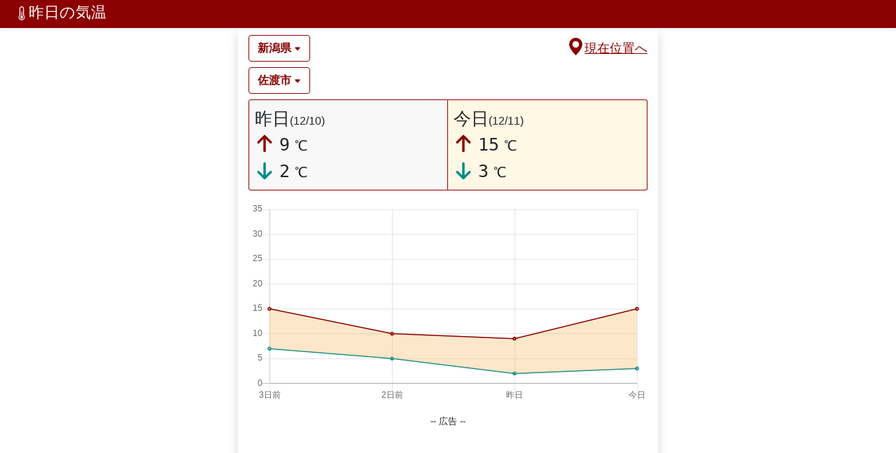

--- FILE ---
content_type: text/html
request_url: https://xn--u9ju32nzfa40tzxc.com/xndr1
body_size: 5845
content:
<!DOCTYPE html>
<html lang="ja">
  <head>
    <meta charset="utf-8">
    <meta http-equiv="X-UA-Compatible" content="IE=edge">
    
      <!-- Global site tag (gtag.js) - Google Analytics -->
      <script async src="https://www.googletagmanager.com/gtag/js?id=UA-137016809-1"></script>
      <script>
       window.dataLayer = window.dataLayer || [];
       function gtag(){dataLayer.push(arguments);}
       gtag('js', new Date());

       gtag('config', 'UA-137016809-1');
      </script>
      
      <script data-ad-client="ca-pub-3843551003841076" async src="https://pagead2.googlesyndication.com/pagead/js/adsbygoogle.js"></script>
    

    <meta name="robots" content="index, follow">
    <meta name="viewport" content="width=device-width, initial-scale=1">
    <meta name="description" content="新潟県 佐渡市 の昨日の気温をチェック。今日の気温との比較もでき、服装選びや体調管理に便利です。">
    <meta name="keywords" content="昨日の気温,気温,天気,気温差,過去の気温,服装,新潟県 佐渡市">
    <title>新潟県 佐渡市 昨日の気温</title>
    <link rel="alternate" hreflang="ja" href="https://xn--u9ju32nzfa40tzxc.com" />
    <link rel="alternate" hreflang="en" href="https://xn--u9ju32nzfa40tzxc.com/en" />
    <link rel="alternate" hreflang="en-us" href="https://xn--u9ju32nzfa40tzxc.com/en_us" />
    <meta name="theme-color" content="darkred">
    
    <link rel="preload" href="/rotating_dual_dot_loader.gif" as="image">
    <link rel="stylesheet" href="/css/bootstrap.min.css">
    <script src="/js/turbo_8.0.13.js"></script>
    
    <script>
      Turbo.session.drive = false;
    </script>
    <script src="/js/chart.js"></script>
    <script src="/js/jquery.min.js"></script>
    <script defer src="/js/bootstrap.min.js"></script>
    <script defer src="/js/geohash_min.js"></script>

    
    <style>
     html{height:100%}
     body{height:100%}
     .kion{
       font-size:25px;
     }
     a{
      color: darkred;
     }
     hr{border-color: darkred}
     h1{
       font-size:22px;
       margin: 0px;
     }
     h2,h3,h4{
      font-weight:bold;
       font-size:1em;
       margin: 0px;
       display: inline;
     }
     .loc_btn{
       font-weight: bold;
       border-color: darkred; /* Updated to stronger contrast */
       color: darkred !important; /* Updated to stronger contrast */
     }
     .ctext{
       color: #ff6432 !important; /* Updated to stronger contrast */
     }
     .cborder{
       border-style: solid;
       border-width: thin;
       border-color: darkred !important; /* Updated to stronger contrast */
     }
    .nav-link.active{
      color: #FFF !important;
      background-color: darkred !important;
    }
    .nav-link{
      color: darkred !important;
    }
    </style>

    <script defer>
     (function(){
       var Params = function(){
         var getQuery = function(){
           if(location.search==""){return {}}
           var query = location.search.replace('?', '');
           var queryStrArray = query.split('&');
           var queryObject = {};
           queryStrArray.forEach(function(queryStr){
             var queryArray = queryStr.split('=');
             queryObject[queryArray[0]] = queryArray[1];
           });
           return queryObject;
         }
         var setQuery = function(queryObject){
           var query = "?";
           for(i in queryObject){
             query += (i + "=" + queryObject[i] + "&");
           }
           query = query.replace(/&$/g, "");
           location.search = query;
         };

         return {getQuery:getQuery
                ,setQuery:setQuery}
       }
       window.params = Params();

     })();

     function now_location_jump(){
       if ("geolocation" in navigator) {
         navigator.geolocation.getCurrentPosition(
           function(pos){
             var lat = pos.coords.latitude;
             var lon = pos.coords.longitude
             
             var hash = geohash.encode(lat, lon, 5)
             location.href = "https://" + location.host + "/" + hash;
             
           },
           function(err){
             alert('現在位置を取得できませんでした');
           }
         );
       }
     }

     function jump_location(e){
       location.href = "/" + e.value;
     }

    window.addEventListener('pageshow', function(event) {
      if (event.persisted) {
        $('#loading1').hide();
        $('#loading2').hide();
        }
    });

    </script>

    <link rel="icon" href="/favicon.ico" type="image/x-icon">
    <link rel="apple-touch-icon" href="/ico192.png" sizes="192x192">
  </head>
  <body>
    <nav class="pt-1 navbar navbar-expand-lg navbar-light justify-content-center shadow-sm"
         style="height:40px;background-color:darkred;">
      <a class="navbar-brand pt-0" href="https://xn--u9ju32nzfa40tzxc.com/" style="padding-left:5px">
        <div class="" style="color:#FFF">
            <h1 class="pt-1"><img src="/thermometer-half.webp" style="width:20px;height:20px;" alt="">昨日の気温</h1>
        </div>
      </a>
      <div class="collapse navbar-collapse" id="navbarSupportedContent">
      </div>
    </nav>

    <div class="container shadow" style="max-width:600px; min-height:100%; background-color:#fff">
      <div class="starter-template" style="padding-top:10px">
        
          <div id="pre" class="mb-2">
            <span class="btn loc_btn" style=" cursor:pointer" onclick="$('#select_loc1').toggle().focus()">
              <h2>新潟県</h2>
              <img src="caret-down-fill.webp" style="width:10px;height:10px" alt="">
            </span>
            <img src="rotating_dual_dot_loader.gif" id="loading1" style="height:30px;width:30px;display:none" alt="loading" loading="lazy">
            <div class="pt-1 pb-1" style="text-align:right;float:right; cursor: pointer;color:darkred"
                 onclick="$('#loading1').show();$('#loading2').show();now_location_jump()">
              <u><img class="mb-2" src="geo-alt-fill.webp" style="height:25px;width:25px;" alt=""><span style="font-size:18px;font-weight:500">現在位置へ</span></u>
            </div>

            <select onchange="$('#loading1').show();jump_location(this)"
                    id="select_loc1"
                    class="form-control"
                    style="display:none">
              
                <option value="xpssb" >
                  北海道
                </option>
              
                <option value="xpk04" >
                  青森県
                </option>
              
                <option value="xph3u" >
                  岩手県
                </option>
              
                <option value="xnu1t" >
                  宮城県
                </option>
              
                <option value="xp59u" >
                  秋田県
                </option>
              
                <option value="xngcd" >
                  山形県
                </option>
              
                <option value="xneyu" >
                  福島県
                </option>
              
                <option value="xn7ye" >
                  茨城県
                </option>
              
                <option value="xne2p" >
                  栃木県
                </option>
              
                <option value="xn6zh" >
                  群馬県
                </option>
              
                <option value="xn77c" >
                  埼玉県
                </option>
              
                <option value="xn7ds" >
                  千葉県
                </option>
              
                <option value="xn774" >
                  東京都
                </option>
              
                <option value="xn739" >
                  神奈川県
                </option>
              
                <option value="xndze" selected>
                  新潟県
                </option>
              
                <option value="xn98f" >
                  富山県
                </option>
              
                <option value="xn90h" >
                  石川県
                </option>
              
                <option value="xn2v5" >
                  福井県
                </option>
              
                <option value="xn6dc" >
                  山梨県
                </option>
              
                <option value="xnd28" >
                  長野県
                </option>
              
                <option value="xn31r" >
                  岐阜県
                </option>
              
                <option value="xn4qu" >
                  静岡県
                </option>
              
                <option value="xn325" >
                  愛知県
                </option>
              
                <option value="xn1jd" >
                  三重県
                </option>
              
                <option value="xn0x5" >
                  滋賀県
                </option>
              
                <option value="xn0x1" >
                  京都府
                </option>
              
                <option value="xn0m7" >
                  大阪府
                </option>
              
                <option value="xn0jk" >
                  兵庫県
                </option>
              
                <option value="xn0t6" >
                  奈良県
                </option>
              
                <option value="xn04e" >
                  和歌山県
                </option>
              
                <option value="wyr3y" >
                  鳥取県
                </option>
              
                <option value="wyq9g" >
                  島根県
                </option>
              
                <option value="wypjp" >
                  岡山県
                </option>
              
                <option value="wyn5w" >
                  広島県
                </option>
              
                <option value="wyj6r" >
                  山口県
                </option>
              
                <option value="wyp9v" >
                  徳島県
                </option>
              
                <option value="wyp76" >
                  香川県
                </option>
              
                <option value="wyn2t" >
                  愛媛県
                </option>
              
                <option value="wvyyy" >
                  高知県
                </option>
              
                <option value="wvuxp" >
                  福岡県
                </option>
              
                <option value="wvutj" >
                  佐賀県
                </option>
              
                <option value="wvu67" >
                  長崎県
                </option>
              
                <option value="wvufx" >
                  熊本県
                </option>
              
                <option value="wvvt4" >
                  大分県
                </option>
              
                <option value="wvtmw" >
                  宮崎県
                </option>
              
                <option value="wvsgd" >
                  鹿児島県
                </option>
              
                <option value="wudv1" >
                  沖縄県
                </option>
              
            </select>
          </div>
          <div id="city" class="mb-2">
            <span class="btn loc_btn" style="cursor:pointer" onclick="$('#select_loc2').toggle().focus()">
              <h3> 佐渡市</h3>
              <img src="caret-down-fill.webp" style="width:10px;height:10px" alt="">
            </span>
            <img src="rotating_dual_dot_loader.gif" id="loading2" style="height:30px;width:30px;display:none" alt="loading" loading="lazy">
            <select onchange="$('#loading2').show();jump_location(this)"
                    id="select_loc2"
                    class="form-control"
                    style="display:none">
              
                <option value="xndtk"
                        >
                  三島郡 出雲崎町
                </option>
              
                <option value="xnduy"
                        >
                  三条市
                </option>
              
                <option value="xnd4q"
                        >
                  上越市
                </option>
              
                <option value="xnd9f"
                        >
                  中魚沼郡 津南町
                </option>
              
                <option value="xnej8"
                        >
                  五泉市
                </option>
              
                <option value="xndr1"
                        selected>
                  佐渡市
                </option>
              
                <option value="xndsf"
                        >
                  刈羽郡 刈羽村
                </option>
              
                <option value="xndvv"
                        >
                  加茂市
                </option>
              
                <option value="xnepb"
                        >
                  北蒲原郡 聖籠町
                </option>
              
                <option value="xnd9g"
                        >
                  十日町市
                </option>
              
                <option value="xndyk"
                        >
                  南蒲原郡 田上町
                </option>
              
                <option value="xndcf"
                        >
                  南魚沼市
                </option>
              
                <option value="xnd9h"
                        >
                  南魚沼郡 湯沢町
                </option>
              
                <option value="xnd1m"
                        >
                  妙高市
                </option>
              
                <option value="xndev"
                        >
                  小千谷市
                </option>
              
                <option value="xng4b"
                        >
                  岩船郡 粟島浦村
                </option>
              
                <option value="xnerb"
                        >
                  岩船郡 関川村
                </option>
              
                <option value="xndze"
                        >
                  新潟市 中央区
                </option>
              
                <option value="xndzw"
                        >
                  新潟市 北区
                </option>
              
                <option value="xndye"
                        >
                  新潟市 南区
                </option>
              
                <option value="xndzt"
                        >
                  新潟市 東区
                </option>
              
                <option value="xndzk"
                        >
                  新潟市 江南区
                </option>
              
                <option value="xndys"
                        >
                  新潟市 秋葉区
                </option>
              
                <option value="xndz0"
                        >
                  新潟市 西区
                </option>
              
                <option value="xndy6"
                        >
                  新潟市 西蒲区
                </option>
              
                <option value="xnepj"
                        >
                  新発田市
                </option>
              
                <option value="xng0u"
                        >
                  村上市
                </option>
              
                <option value="xnej1"
                        >
                  東蒲原郡 阿賀町
                </option>
              
                <option value="xnde8"
                        >
                  柏崎市
                </option>
              
                <option value="xndwp"
                        >
                  燕市
                </option>
              
                <option value="xn9cr"
                        >
                  糸魚川市
                </option>
              
                <option value="xnepw"
                        >
                  胎内市
                </option>
              
                <option value="xndwr"
                        >
                  西蒲原郡 弥彦村
                </option>
              
                <option value="xndv2"
                        >
                  見附市
                </option>
              
                <option value="xndex"
                        >
                  長岡市
                </option>
              
                <option value="xndyz"
                        >
                  阿賀野市
                </option>
              
                <option value="xndfr"
                        >
                  魚沼市
                </option>
              
            </select>
          </div>
        

        
      </div>

      <div id="content">
        <div style="height:135px">
          <div class="cborder p-2" style="border-color:#999;width:50%;background-color:#f8f8f8; border-radius:3px 0px 0px 3px; float:left">
            <div class="kion">
              昨日<span style='font-size:0.62em'>(12/10)</span>
            </div>
            <div class="kion" style="white-space: nowrap">
              <img src="arrow-up-solid.svg" style="height:28px;width:28px;margin-bottom:7px;" alt="最高気温">
              <tt>9</tt>
              <small>℃</small>
            </div>
            <div class="kion m-0" style="white-space: nowrap">
              <img src="arrow-down-solid2.svg" style="height:28px;width:28px;margin-bottom:5px;" alt="最低気温">
              <tt>2</tt>
              <small>℃</small>
            </div>
          </div>

          <div class="cborder p-2" style="width:50%;background-color:#fff8e4;border-left:none; border-radius:0px 3px 3px 0px; float:right">
            <div class="kion">
              今日<span style='font-size:0.62em'>(12/11)</span>
            </div>
            <div class="kion" style="white-space: nowrap">
            <img src="arrow-up-solid.svg" style="height:28px;width:28px;margin-bottom:7px;" alt="最高気温">
              <tt>15</tt>
              <small>℃</small>
            </div>
            <div class="kion m-0" style="white-space: nowrap">
            <img src="arrow-down-solid2.svg" style="height:28px;width:28px;margin-bottom:5px;" alt="最低気温">
              <tt>3</tt>
              <small>℃</small>
            </div>
          </div>

        </div>
        <div class="mb-3" style="min-height:180px;max-height:280px;height:calc(90vw / 2 + 10px)">
          <canvas id="temperatureChart" class="mt-3"></canvas>
        </div>

        <center>
          <small>-- 広告 --</small>
        </center>

        <div style="min-height: 100px;text-align: center;">
<script async src="https://pagead2.googlesyndication.com/pagead/js/adsbygoogle.js?client=ca-pub-3843551003841076"
        crossorigin="anonymous"></script>
<!-- top -->
<ins class="adsbygoogle"
    style="display:block"
    data-ad-client="ca-pub-3843551003841076"
    data-ad-slot="4848042937"
    data-ad-format="auto"
    data-full-width-responsive="true"></ins>
<script>
(adsbygoogle = window.adsbygoogle || []).push({});
</script>
</div>
        

        <hr>
        <turbo-frame id="bousai" src="/bousai/新潟県" loading="lazy">
        </turbo-frame>
        
        
        <div class="mt-3" style="min-height:100px;max-height:600px;">
        <turbo-frame id="forecast" src="/forecast/新潟県" loading="lazy">
          <div id="chart_frame_div" style="background-color: #ddd;height:100%; display:flex;align-items:center;justify-content:center;">
          <center>
          loading...<br>
          </center>
          </div>
        </turbo-frame>
        </div>
        

        

        <div class="alert alert-info mt-2 p-3">
        <table><tr><td>
          <img src="shirt-solid.svg" alt="今日の服装" style="height:40px; width:40px; margin-right:15px;filter: drop-shadow(5px 5px 5px rgba(0, 0, 0, 0.3));" loading="lazy">
          </td><td>
          今日は 少し寒い日です。軽めのコートやアウターが必要かも。
          </td></table>
        </div>
        
        <hr>
        <div id="chart-zone">
          <ul class="nav nav-pills nav-fill mt-4 mb-2" id="pills-tab">
            <li class="nav-item">
              <a class="nav-link active" href="/chart/xndr1/pre" data-turbo="true" data-turbo-frame="chart_frame">降水量</a>
            </li>
            <li class="nav-item">
              <a class="nav-link" href="/chart/xndr1/wind" data-turbo="true" data-turbo-frame="chart_frame">風速</a>
            </li>
            <li class="nav-item">
              <a class="nav-link"  href="/chart/xndr1/snc" data-turbo="true" data-turbo-frame="chart_frame">最深積雪</a>
            </li>
          </ul>
          <script>
            document.querySelectorAll('#pills-tab .nav-link').forEach(function(link) {
              link.addEventListener('click', function() {
                document.querySelectorAll('#pills-tab .nav-link').forEach(function(l) {
                  l.classList.remove('active');
                });
                this.classList.add('active');
              });
            });
          </script>
          <div class="mt-3" style="min-height:210px;max-height:320px;height:calc(90vw / 2 + 10px)">
            <turbo-frame id="chart_frame" src="/chart/xndr1/pre" loading="lazy">
              <div id="chart_frame_div" style="background-color: #ddd;height:100%; display:flex;align-items:center;justify-content:center;">
              <center>
              loading...<br>
              </center>
              </div>
            </turbo-frame>
          </div>

          <ul class="nav nav-pills nav-fill mt-3 mb-2" id="pills-tab2">
            <li class="nav-item">
              <a class="nav-link active" href="/chart/xndr1/pressure" data-turbo="true" data-turbo-frame="chart_frame2">気圧</a>
            </li>
            <li class="nav-item">
              <a class="nav-link" href="/chart/xndr1/humidity" data-turbo="true" data-turbo-frame="chart_frame2">湿度</a>
            </li>
            
          </ul>
          <script>
            document.querySelectorAll('#pills-tab2 .nav-link').forEach(function(link) {
              link.addEventListener('click', function() {
                document.querySelectorAll('#pills-tab2 .nav-link').forEach(function(l) {
                  l.classList.remove('active');
                  $("chart_frame2").hide(500);
                });
                this.classList.add('active');
              });
            });
          </script>
          <div class="mt-2" style="min-height:220px">
            <turbo-frame id="chart_frame2" src="/chart/xndr1/pressure" loading="lazy">
              <div id="chart_frame_div2" style="min-height:210px;background-color: #ddd;height:100%; display:flex;align-items:center;justify-content:center;">
              <center>
              loading...<br>
              </center>
              </div>
            </turbo-frame>
          </div>
          <hr>
        </div>
        
<div class="mt-2">※県庁所在地</div>
<div class="row">
<table class="table col-6 border">
<thead style="background-color:darkred;color:#fff">
<tr>
<th colspan="3"><a style="color:#fff" href="//xn--u9ju32nzfa40tzxc.com/ranking_min">↓最低気温TOP5</a> <small>(昨日)</small></th>
</tr>
</thead>
<tbody>
<tr>
<td><b>1</b></td>
<td style="padding-left:5px"><a style="color:darkred" href="xpssb">札幌</a></td>
<td style="padding-left:5px">-3.3℃</td>
</tr>
<tr>
<td><b>2</b></td>
<td style="padding-left:5px"><a style="color:darkred" href="xnd28">長野</a></td>
<td style="padding-left:5px">-3.1℃</td>
</tr>
<tr>
<td><b>3</b></td>
<td style="padding-left:5px"><a style="color:darkred" href="xph3u">盛岡</a></td>
<td style="padding-left:5px">-3.0℃</td>
</tr>
<tr>
<td><b>4</b></td>
<td style="padding-left:5px"><a style="color:darkred" href="xngcd">山形</a></td>
<td style="padding-left:5px">-2.4℃</td>
</tr>
<tr>
<td><b>5</b></td>
<td style="padding-left:5px"><a style="color:darkred" href="wyn5w">広島</a></td>
<td style="padding-left:5px">-2.4℃</td>
</tr>
</tbody>
</table>

<table class="table col-6 border">
<thead style="background-color:darkred;color:#fff">
<tr>
<th colspan="3"><a style="color:#fff" href="//xn--u9ju32nzfa40tzxc.com/ranking_max">↑最高気温TOP5</a> <small>(昨日)</small></th>
</tr>
</thead>
<tbody>
<tr>
<td><b>1</b></td>
<td style="padding-left:5px"><a style="color:darkred" href="wudv1">那覇</a></td>
<td style="padding-left:5px">23.9℃</td>
</tr>
<tr>
<td><b>2</b></td>
<td style="padding-left:5px"><a style="color:darkred" href="wvsgd">鹿児島</a></td>
<td style="padding-left:5px">17.0℃</td>
</tr>
<tr>
<td><b>3</b></td>
<td style="padding-left:5px"><a style="color:darkred" href="wvyyy">高知</a></td>
<td style="padding-left:5px">16.3℃</td>
</tr>
<tr>
<td><b>4</b></td>
<td style="padding-left:5px"><a style="color:darkred" href="wvufx">熊本</a></td>
<td style="padding-left:5px">15.8℃</td>
</tr>
<tr>
<td><b>5</b></td>
<td style="padding-left:5px"><a style="color:darkred" href="wvtmw">宮崎</a></td>
<td style="padding-left:5px">15.7℃</td>
</tr>
</tbody>
</table>
</div>
        <center>
          <small>-- 広告 --</small>
        </center>
        
        
<div style="min-height: 100px;text-align: center;">
    
    <script async src="https://pagead2.googlesyndication.com/pagead/js/adsbygoogle.js?client=ca-pub-3843551003841076"
            crossorigin="anonymous"></script>
    <!-- top -->
    <ins class="adsbygoogle"
        style="display:block"
        data-ad-client="ca-pub-3843551003841076"
        data-ad-slot="4523624864"
        data-ad-format="auto"
        data-full-width-responsive="true"></ins>
    <script>
    (adsbygoogle = window.adsbygoogle || []).push({});
    </script>
    
</div>

<script>
    var ctx = document.getElementById('temperatureChart').getContext('2d');
    var chart = new Chart(ctx, {
    // The type of chart we want to create
    type: 'line',

    // The data for our dataset
    data: {
        labels: ['3日前', '2日前', '昨日', '今日'],
        datasets: [
        {
            label: '最高',
            backgroundColor: 'rgba(247, 174, 80, 0.3)',
            borderColor: 'darkred',
            borderWidth: 1.5,
            pointRadius: 2,
            lineTension: 0,
            data: [
            15,
            10,
            9,
            15
            ],
            fill: '1'
        },
        {
            label: '最低',
            //backgroundColor: 'rgba(0, 123, 255, 0.2)',
            borderColor: 'darkcyan',
            borderWidth: 1.5,
            pointRadius: 2,
            lineTension: 0,
            data: [
            7,
            5,
            2,
            3
            ],
            fill: false
        }
        ]
    },

    // Configuration options go here
    options: {
        animation: {
            duration: 1500
        },
        scales: {
        yAxes: [{
            display: true,
            scaleLabel: {
            display: false
            //labelString: '%'
            //fontSize: 18
            },
            ticks: {
            suggestedMin: 0,
            suggestedMax: 35,
            stepSize: 5
            },
        }],
        },
        legend: {
        display: false
        }
    }
    });
</script>        <hr style="border-color:darkred">
        <div class="row">
          <a class='btn btn-link col-6' style="color:darkred" href="//xn--u9ju32nzfa40tzxc.com/ranking_max">最高気温ランキング</a>
          <a class='btn btn-link col-6' style="color:darkred" href="//xn--u9ju32nzfa40tzxc.com/ranking_min">最低気温ランキング</a>
        </div>
        <div class="row">
          <a class='btn btn-link col-6' style="color:darkred" href="//xn--u9ju32nzfa40tzxc.com/ranking_pre">降水量ランキング</a>
          <a class='btn btn-link col-6' style="color:darkred" href="//xn--u9ju32nzfa40tzxc.com/page/heikin_chart">日本の気温の推移</a>
        </div>
        <div class="pb-3 text-center" >
          <a class='btn btn-link' style="color:darkred" href="https://xn--u9ju32nzfa40tzxc.com/en">English</a>
          <a class='btn btn-link' style="color:darkred" href="https://xn--u9ju32nzfa40tzxc.com/en_us">English-US</a>
          <a class='btn btn-link' style="color:darkred" href="https://xn--u9ju32nzfa40tzxc.com">Japanese</a>
        </div>

        <div class="pb-3 text-center">

          <div>
            <a class="btn btn-link"
               style="color:darkred"
               href="/sitemap">Sitemap</a>
          </div>

          <div>
            <a class="btn btn-link"
               style="color:darkred"
               href="/privacy_policy">Privacy Policy</a>
          </div>
        </div>
        </body>
</html>

--- FILE ---
content_type: text/html; charset=utf-8
request_url: https://www.google.com/recaptcha/api2/aframe
body_size: 264
content:
<!DOCTYPE HTML><html><head><meta http-equiv="content-type" content="text/html; charset=UTF-8"></head><body><script nonce="cYwefdTIrOoaHxzr6Kcijg">/** Anti-fraud and anti-abuse applications only. See google.com/recaptcha */ try{var clients={'sodar':'https://pagead2.googlesyndication.com/pagead/sodar?'};window.addEventListener("message",function(a){try{if(a.source===window.parent){var b=JSON.parse(a.data);var c=clients[b['id']];if(c){var d=document.createElement('img');d.src=c+b['params']+'&rc='+(localStorage.getItem("rc::a")?sessionStorage.getItem("rc::b"):"");window.document.body.appendChild(d);sessionStorage.setItem("rc::e",parseInt(sessionStorage.getItem("rc::e")||0)+1);localStorage.setItem("rc::h",'1765440431717');}}}catch(b){}});window.parent.postMessage("_grecaptcha_ready", "*");}catch(b){}</script></body></html>

--- FILE ---
content_type: text/plain
request_url: https://xn--u9ju32nzfa40tzxc.com/geo-alt-fill.webp
body_size: 1323
content:
RIFF�  WEBPVP8X
      c  c  ALPH  �pm�a�^Pm��:�m۶m۶m�vrm��m'�眊�UuG����
=|{�n0x�l��{�'�������͸BI;"��1���!�� ���6/�Oؕ�,�H��N
7��)V{��)��V��4❏Y��o��V�w
u�N��g�)K{����Aջ�lh���ec
ӳ�^��9�DI��f�K��0�_E}�����we����sז6LA/M�h�u��I�z1���nzmw��`�]�}u�%[_E�vKu`����c�����A`�l��B9;��b��LŬ"�u�$s�w�L���c"�*@���N'�2��C�KlFxSʥ�!6J�"֒��h�Q^C%�׉���;N�{ ΄��8H*?D���EL�1�
��^GGD�0D=Cp�UuTE�Í@��� 1��^GGDo\K���q��t|�(�K����ྏH��� ���
�����6">����K�CL�����rKYI"܇�*Bx�$���#d��e�m�u"��m)��S%�3�Q����|ʹ���I�!��J�I�)��I�]�v�7st���kI�h�������4����H<��|sE��/K�t�-�{���*�����[�}�]E
s$�hḼ�>4�0�̟`VBa�ͬ��4�ߤ@V-�ĤŤ6�#s��C#�F��Ѧ�y4Q�D3+��Mfl �Io�p'�6�lB'�@߇d`��n�2�ZikAf�ֵ�MzI�Ť�P�����d�=��`�WZ�w�D�o踑�̮�_�L�a��Kn��Q�R1Qd�lwdng%;�H��-;K�${.��'��>Dvل"~��EvMzq*9�6��7������<(D6��{�@u�s���IhN������d���N6���d�I/L �Og�F��2�� VP8 (  t �*d d   & ۵Z����ӵ�����g�s�� w��%����`�� <�~���{�� �7��7�+����c�g�s�����+�?�ϰ���R8Ž!���-��[VN۲v�ڙM�y��qZ�_:N��H�ҳ�-����Ϝ<  ���C�������������G�<�X^���~R�'��b�]~�Ӧa&�;���	�)#���󑀵�C)I���R�f\گ���ks�0��%��g)�K�=$*��%u��1�}?��iy��:5RT6��[�C�����)�+@��j>����G�.Ě"�<�g�'4��-��C�[�p��K���Ѳ�~���Jh*�uO�f<�Q�~L�Rlf���"��6;a��Zn i����#|'�;7��	�f	��������]W�PN�q�7�P(Y��˅!w��X��~~灌53�X7�wY���X6�4/�>��'����T��&W��È<��Z���"�
%�:0+�b�[e!�Y���r�W6�\ b��8�%�Nb?��D�E��9����n�:�PBu����s�i��t��w���@���<�4�A���nh�%JϏEC�)�J�@����:�!^�C�"Q�x3Gh�Y]G
&�]wE��h3~'\Ŧq�(1]��k0����Ui���(�����mԨ������l9��O0SC�"F x_8�����������m�g!!BUh����.�e�[�ߓL��}N�� _��q�%�4vu[��P $C�V߻l��_O��F�H*�'�8�:ɧ��|��J�    

--- FILE ---
content_type: application/javascript
request_url: https://xn--u9ju32nzfa40tzxc.com/js/geohash_min.js
body_size: 1741
content:
/**
 * Copyright (c) 2011, Sun Ning.
 *
 * Permission is hereby granted, free of charge, to any person
 * obtaining a copy of this software and associated documentation
 * files (the "Software"), to deal in the Software without
 * restriction, including without limitation the rights to use, copy,
 * modify, merge, publish, distribute, sublicense, and/or sell copies
 * of the Software, and to permit persons to whom the Software is
 * furnished to do so, subject to the following conditions:
 *
 * The above copyright notice and this permission notice shall be
 * included in all copies or substantial portions of the Software.
 *
 * THE SOFTWARE IS PROVIDED "AS IS", WITHOUT WARRANTY OF ANY KIND,
 * EXPRESS OR IMPLIED, INCLUDING BUT NOT LIMITED TO THE WARRANTIES OF
 * MERCHANTABILITY, FITNESS FOR A PARTICULAR PURPOSE AND
 * NONINFRINGEMENT. IN NO EVENT SHALL THE AUTHORS OR COPYRIGHT HOLDERS
 * BE LIABLE FOR ANY CLAIM, DAMAGES OR OTHER LIABILITY, WHETHER IN AN
 * ACTION OF CONTRACT, TORT OR OTHERWISE, ARISING FROM, OUT OF OR IN
 * CONNECTION WITH THE SOFTWARE OR THE USE OR OTHER DEALINGS IN THE
 * SOFTWARE.
 *
 */
function get_bit(e,n){return e/Math.pow(2,n)&1}function ensure_valid_lon(e){return MAX_LON<e?MIN_LON+e%MAX_LON:e<MIN_LON?MAX_LON+e%MAX_LON:e}function ensure_valid_lat(e){return MAX_LAT<e?MAX_LAT:e<MIN_LAT?MIN_LAT:e}for(var BASE32_CODES="0123456789bcdefghjkmnpqrstuvwxyz",BASE32_CODES_DICT={},i=0;i<BASE32_CODES.length;i++)BASE32_CODES_DICT[BASE32_CODES.charAt(i)]=i;var ENCODE_AUTO="auto",MIN_LAT=-90,MAX_LAT=90,MIN_LON=-180,MAX_LON=180,SIGFIG_HASH_LENGTH=[0,5,7,8,11,12,13,15,16,17,18],encode=function(e,n,o){if(o===ENCODE_AUTO){if("number"==typeof e||"number"==typeof n)throw new Error("string notation required for auto precision.");var r=e.split(".")[1].length,t=n.split(".")[1].length,i=Math.max(r,t);o=SIGFIG_HASH_LENGTH[i]}else o===undefined&&(o=9);for(var _,d=[],u=0,c=0,a=0,b=MAX_LAT,l=MIN_LAT,A=MAX_LON,g=MIN_LON;d.length<o;)if(c%2==0?(_=(A+g)/2)<n?(a=1+(a<<1),g=_):(a=0+(a<<1),A=_):(_=(b+l)/2)<e?(a=1+(a<<1),l=_):(a=0+(a<<1),b=_),c++,5===++u){var f=BASE32_CODES[a];d.push(f),a=u=0}return d.join("")},encode_int=function(e,n,o){o=o||52;for(var r,t=0,i=MAX_LAT,_=MIN_LAT,d=MAX_LON,u=MIN_LON,c=0;t<o;)c*=2,t%2==0?(r=(d+u)/2)<n?(c+=1,u=r):d=r:(r=(i+_)/2)<e?(c+=1,_=r):i=r,t++;return c},decode_bbox=function(e){for(var n,o=!0,r=MAX_LAT,t=MIN_LAT,i=MAX_LON,_=MIN_LON,d=0,u=0,c=e.length;u<c;u++){var a=e[u].toLowerCase();d=BASE32_CODES_DICT[a];for(var b=4;0<=b;b--){var l=d>>b&1;o?(n=(i+_)/2,1===l?_=n:i=n):(n=(r+t)/2,1===l?t=n:r=n),o=!o}}return[t,_,r,i]},decode_bbox_int=function(e,n){for(var o=MAX_LAT,r=MIN_LAT,t=MAX_LON,i=MIN_LON,_=0,d=(n=n||52)/2,u=0;u<d;u++)_=get_bit(e,2*(d-u)-1),0===get_bit(e,2*(d-u)-2)?o=(o+r)/2:r=(o+r)/2,0===_?t=(t+i)/2:i=(t+i)/2;return[r,i,o,t]},decode=function(e){var n=decode_bbox(e),o=(n[0]+n[2])/2,r=(n[1]+n[3])/2;return{latitude:o,longitude:r,error:{latitude:n[2]-o,longitude:n[3]-r}}},decode_int=function(e,n){var o=decode_bbox_int(e,n),r=(o[0]+o[2])/2,t=(o[1]+o[3])/2;return{latitude:r,longitude:t,error:{latitude:o[2]-r,longitude:o[3]-t}}},neighbor=function(e,n){var o=decode(e),r=o.latitude+n[0]*o.error.latitude*2,t=o.longitude+n[1]*o.error.longitude*2;return t=ensure_valid_lon(t),r=ensure_valid_lat(r),encode(r,t,e.length)},neighbor_int=function(e,n,o){var r=decode_int(e,o=o||52),t=r.latitude+n[0]*r.error.latitude*2,i=r.longitude+n[1]*r.error.longitude*2;return i=ensure_valid_lon(i),t=ensure_valid_lat(t),encode_int(t,i,o)},neighbors=function(e){function n(e,n){return o=_+e*u,r=ensure_valid_lon(r=d+n*c),o=ensure_valid_lat(o),encode(o,r,t)}var o,r,t=e.length,i=decode(e),_=i.latitude,d=i.longitude,u=2*i.error.latitude,c=2*i.error.longitude;return[n(1,0),n(1,1),n(0,1),n(-1,1),n(-1,0),n(-1,-1),n(0,-1),n(1,-1)]},neighbors_int=function(e,o){function n(e,n){return r=_+e*u,t=ensure_valid_lon(t=d+n*c),r=ensure_valid_lat(r),encode_int(r,t,o)}var r,t,i=decode_int(e,o=o||52),_=i.latitude,d=i.longitude,u=2*i.error.latitude,c=2*i.error.longitude;return[n(1,0),n(1,1),n(0,1),n(-1,1),n(-1,0),n(-1,-1),n(0,-1),n(1,-1)]},bboxes=function(e,n,o,r,t){if(t<=0)throw new Error("numberOfChars must be strictly positive");for(var i=encode(e,n,t=t||9),_=encode(o,r,t),d=decode(i),u=2*d.error.latitude,c=2*d.error.longitude,a=decode_bbox(i),b=decode_bbox(_),l=Math.round((b[0]-a[0])/u),A=Math.round((b[1]-a[1])/c),g=[],f=0;f<=l;f++)for(var h=0;h<=A;h++)g.push(neighbor(i,[f,h]));return g},bboxes_int=function(e,n,o,r,t){for(var i=encode_int(e,n,t=t||52),_=encode_int(o,r,t),d=decode_int(i,t),u=2*d.error.latitude,c=2*d.error.longitude,a=decode_bbox_int(i,t),b=decode_bbox_int(_,t),l=Math.round((b[0]-a[0])/u),A=Math.round((b[1]-a[1])/c),g=[],f=0;f<=l;f++)for(var h=0;h<=A;h++)g.push(neighbor_int(i,[f,h],t));return g},geohash={ENCODE_AUTO:ENCODE_AUTO,encode:encode,encode_uint64:encode_int,encode_int:encode_int,decode:decode,decode_int:decode_int,decode_uint64:decode_int,decode_bbox:decode_bbox,decode_bbox_uint64:decode_bbox_int,decode_bbox_int:decode_bbox_int,neighbor:neighbor,neighbor_int:neighbor_int,neighbors:neighbors,neighbors_int:neighbors_int,bboxes:bboxes,bboxes_int:bboxes_int};

--- FILE ---
content_type: text/plain
request_url: https://xn--u9ju32nzfa40tzxc.com/thermometer-half.webp
body_size: 484
content:
RIFF>  WEBPVP8X
      c  c  ALPH�  �ٶi;��۶m۶m۶m۶m;y��'���s�~��;@�t�.۞����|[��茫��ƸUTd��&�&Z���,��V1��Y�}v�${ʂ_%W�!6��7�U�!�"��BZ2���`�	Q��+����'8�v����3ٜ�pOU�ֲd���QD�x��L���jhð��J�[�a���i�`�6��$�6X�������`����"����CP`����k��k��33۩-Üjˇ������:�����{=���B�%��x����%�m:���F�S$��	��Hi[���r�ax�Bb�r�N�2���ۂ6�A�%|�(�L�j����	�� �&���h����H��H�U��b��Mzyz��zP⧙�EA>�/�&�J��6��=X!�	p $�d�Sp������*`6x,�+	����Gy��P�CD70
��������g��[@:���i�p]������|V�3�H�k ��}�)��#fN����<���T�m{�
=�$�r�u�>k���2\&S9�>	 j���@8�*']�Ā�@�)�{�'�/��t�02�Gze��8��]���2<B����/��Ӧ�2�Fu��f*=aߐ�`���ZX��Z]��p�p�3���һy��Sχ���I�ӬF"��I��Cą7!u�>#�LnRj��"^�%�V�gۗ�4Rq�:�ξ������٩��ӿVP8 2   � �*d d   &�>,Z���ƛDƛDƛDƛDƛC� ����     

--- FILE ---
content_type: text/plain
request_url: https://xn--u9ju32nzfa40tzxc.com/caret-down-fill.webp
body_size: 282
content:
RIFF�  WEBPVP8X
      c  c  ALPH:  ��m۱�m�vgc'C�k�J�,��N&�Z�K�x��sD�¶m�v����>�j����@q�[�[Mv�J��PY�W�9Ey��t�%)�f�rxʖ���S$[bi��Iz��ln�\�=�Д���o%��l[�������Y�e�e�Z͓]�M�[�]=�\�U�%N��������lۃT�iR��n7��������j�����a�#V �yڀ4�i҄�>H#�� �x������+���Ҙ�Hs�: 	xj���)I�S
��g78�/��S����� �.x��?s0�+pNM9���� VP8 `  4 �*d d   & W��z�kx�.�?=�������?�u�z yg��|~�~�{=��&휁"Qt������U2�)����J;>���_�4���&4�&4�  ��� ,?��.iƌp���o�a�V�q�H�������&m� �1�_lY�j��ɟe<��ӷ��	:f��f���jC�M�����0����,�s�_��刺����K?b�z����h�F�<@�O��D��r����5;cɶ6���)2T�>B"��������WƠO�H{m/� �H�g��0z�	u������A�SbZ�{���A���,��[�njȲ�Jߟ�P       